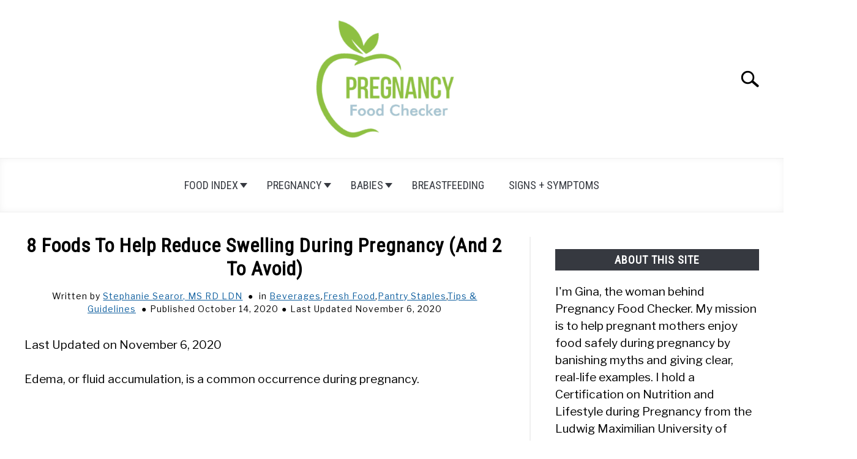

--- FILE ---
content_type: text/plain; charset=utf-8
request_url: https://ads.adthrive.com/http-api/cv2
body_size: 3010
content:
{"om":["0av741zl","0g8i9uvz","0iyi1awv","0kl5wonw","0lknz05s","0s298m4lr19","0wk67bso","1","10011/8b27c31a5a670fa1f1bbaf67c61def2e","10339421-5836009-0","10ua7afe","11142692","11509227","11896988","12010080","12010084","12010088","124848_8","1dynz4oo","1h7yhpl7","1ktgrre1","201839499","2249:567996566","2249:650628516","2249:650662457","2249:691910064","2249:702898377","2249:703669956","2307:63barbg1","2307:79yrb2xv","2307:7uqs49qv","2307:9ckgjh5j","2307:9qentkjb","2307:a7w365s6","2307:bpecuyjx","2307:c0mw623r","2307:ce17a6ey","2307:dsugp5th","2307:f3tdw9f3","2307:g749lgab","2307:h60hzvcs","2307:h9hxhm9h","2307:j1lywpow","2307:jzqxffb2","2307:lasd4xof","2307:nmuzeaa7","2307:nx0p7cuj","2307:pp6lh14f","2307:rka8obw7","2307:s2ahu2ae","2307:sz7mvm85","2307:uql7t3mi","2307:vfnvolw4","2307:x7xpgcfc","2307:z2zvrgyz","2307:zjn6yvkc","2409_15064_70_86082701","2409_25495_176_CR52092921","2409_25495_176_CR52092923","2409_25495_176_CR52153848","2409_25495_176_CR52153849","2409_25495_176_CR52178317","2409_25495_176_CR52186411","2409_25495_176_CR52241416","242408891","246110541","2540:3780066","25_53v6aquw","25_v31r2a3g","2676:80207597","2676:85690531","2676:86690088","2676:86690094","2676:86698023","2676:86698143","2676:86739499","2676:86739704","26990879","2715_9888_558240","2715_9888_T26254416","2760:176_CR52092921","2760:176_CR52153848","2760:176_CR52186411","2760:176_CR52186412","299130774","2jjp1phz","3018/579b8d53cc9a807daed55d836c05c8ec","308_125204_13","33156907","33347569","33603859","33605623","3658_104709_c9os9ajg","3658_136236_x7xpgcfc","3658_184142_T26517624","3658_203382_z2zvrgyz","3658_608642_0lknz05s","381513943572","3822:24417995","39350186","3c5dkic6","3swzj6q3","3v2n6fcp","409_225978","409_226322","409_227223","409_227230","409_228367","43919974","43919985","44023623","44228426","46uk7yb6","4749xx5e","47869802","485027845327","4dor7bwp","4etfwvf1","4fk9nxse","507312430","513119272","51372397","54269132","549410","55092176","5563_66529_OADD2.7353040902696_1LDKEGT0T8OFNOBELR","5563_66529_OADD2.7353040902705_1EI6JL1KCNZJQTKTNU","55726194","557_409_220139","55826909","558_93_daw00eve","56193084","56341213","58626147","5sfc9ja1","60485583","61916211","61916223","61916225","61916229","61916233","61932920","61932933","61932957","61j1sj1b","6226508011","6226527055","6226533937","62548257","62722213","627225143","628015148","628086965","628153053","628444259","628444433","628456310","628456391","628622163","628622172","628622241","628622244","628622250","628683371","628687043","628687157","628687463","628803013","628841673","629171202","630928655","63093165","651637459","651637462","676419068","680597458938","680_99480_700109379","680_99480_700109389","680_99480_700109391","680_99480_700109393","680_99480_700109399","683738007","683738706","684492634","694906156","694912939","698415234","6dpe84vz","6mrds7pc","6tj9m7jw","700109377","700109379","700109393","700585277","702423494","705115233","705115263","705116521","705116861","705119942","709654809","730866710390","734164974842","74243_74_18268075","74wv3qdx","79yrb2xv","7fc6xgyo","7sf7w6kh","80207597","8152859","8152879","8193078","82286845","85690699","86509956","8666/7cd4d5087da37c02cd8f72043b73ba5e","8666/87feac90a39a46fc478dd6042af9e7cc","8831024240_564315183","8831024240_564549740","8h0jrkwl","8orkh93v","9057/0328842c8f1d017570ede5c97267f40d","9057/211d1f0fa71d1a58cabee51f2180e38f","9057/75555a1d944235eee74120fc306fa744","9057/b232bee09e318349723e6bde72381ba0","9krcxphu","a7w365s6","ad6783io","axw5pt53","b90cwbcd","bpecuyjx","bsgbu9lt","c0mw623r","cr-Bitc7n_p9iw__vat__49i_k_6v6_h_jce2vj5h_9v3kalhnq","cr-Bitc7n_p9iw__vat__49i_k_6v6_h_jce2vj5h_G0l9Rdjrj","cr-Bitc7n_p9iw__vat__49i_k_6v6_h_jce2vj5h_KnXNU4yjl","cr-Bitc7n_p9iw__vat__49i_k_6v6_h_jce2vj5h_PxWzTvgmq","cr-Bitc7n_p9iw__vat__49i_k_6v6_h_jce2vj5h_buspHgokm","cr-Bitc7n_p9iw__vat__49i_k_6v6_h_jce2vj5h_zKxG6djrj","cr-f6puwm2w07tf1","cr-f6puwm2w27tf1","cr-f6puwm2x27tf1","cr-f6puwm2y27tf1","cr-f6puwm2yu7tf1","cr-f6puwm2yw7tf1","cr-h6q46o706lrgv2","cr-kz4ol95lubwe","cr-q3xo02ccuatj","cr-r5fqbsaru9vd","cr-r5fqbsarubwe","cr-xoy6ro7yubwe","cr-xp501uvkubwe","cymho2zs","daw00eve","dsugp5th","e2c76his","f3h9fqou","fcn2zae1","fleb9ndb","fpbj0p83","g29thswx","g749lgab","hffavbt7","hfqgqvcv","i2aglcoy","i90isgt0","ixnblmho","j1lywpow","jyqeveu5","jzqxffb2","k2xfz54q","k5lnzw20","mbzb7hul","mg18xwgu","muvxy961","n2rcz3xr","n3egwnq7","n4mlvfy3","nx0p7cuj","o15rnfuc","oygykfg3","pf6t8s9t","pi9dvb89","pl298th4l1a","plth4l1a","pm9dmfkk","pvgx7ymi","q33mvhkz","q42kdoya","q9plh3qd","qhj5cnew","qt09ii59","quk7w53j","r0u09phz","rka8obw7","rnvjtx7r","rqclf33d","s4w0zwhd","ssnofwh5","t73gfjqn","u2x4z0j8","u8px4ucu","ujl9wsn7","uql7t3mi","v9jlapns","vdcb5d4i","vfnvolw4","vnc30v3n","w8c88cph","wih2rdv3","wu5qr81l","wvuhrb6o","xncaqh7c","xtxa8s2d","y141rtv6","y47904lt","zs3aw5p8","zw6jpag6","zwk242hn","53v6aquw","7979132","7979135"],"pmp":[],"adomains":["123notices.com","1md.org","about.bugmd.com","acelauncher.com","adameve.com","akusoli.com","allyspin.com","askanexpertonline.com","atomapplications.com","bassbet.com","betsson.gr","biz-zone.co","bizreach.jp","braverx.com","bubbleroom.se","bugmd.com","buydrcleanspray.com","byrna.com","capitaloneshopping.com","clarifion.com","combatironapparel.com","controlcase.com","convertwithwave.com","cotosen.com","countingmypennies.com","cratedb.com","croisieurope.be","cs.money","dallasnews.com","definition.org","derila-ergo.com","dhgate.com","dhs.gov","displate.com","easyprint.app","easyrecipefinder.co","ebook1g.peptidesciences.com","fabpop.net","familynow.club","filejomkt.run","fla-keys.com","folkaly.com","g123.jp","gameswaka.com","getbugmd.com","getconsumerchoice.com","getcubbie.com","gowavebrowser.co","gowdr.com","gransino.com","grosvenorcasinos.com","guard.io","hero-wars.com","holts.com","instantbuzz.net","itsmanual.com","jackpotcitycasino.com","justanswer.com","justanswer.es","la-date.com","lightinthebox.com","liverrenew.com","local.com","lovehoney.com","lulutox.com","lymphsystemsupport.com","manualsdirectory.org","meccabingo.com","medimops.de","mensdrivingforce.com","millioner.com","miniretornaveis.com","mobiplus.me","myiq.com","national-lottery.co.uk","naturalhealthreports.net","nbliver360.com","nikke-global.com","nordicspirit.co.uk","nuubu.com","onlinemanualspdf.co","original-play.com","outliermodel.com","paperela.com","paradisestays.site","parasiterelief.com","peta.org","photoshelter.com","plannedparenthood.org","playvod-za.com","printeasilyapp.com","printwithwave.com","profitor.com","quicklearnx.com","quickrecipehub.com","rakuten-sec.co.jp","rangeusa.com","refinancegold.com","robocat.com","royalcaribbean.com","saba.com.mx","shift.com","simple.life","spinbara.com","systeme.io","taboola.com","tackenberg.de","temu.com","tenfactorialrocks.com","theoceanac.com","topaipick.com","totaladblock.com","usconcealedcarry.com","vagisil.com","vegashero.com","vegogarden.com","veryfast.io","viewmanuals.com","viewrecipe.net","votervoice.net","vuse.com","wavebrowser.co","wavebrowserpro.com","weareplannedparenthood.org","xiaflex.com","yourchamilia.com"]}

--- FILE ---
content_type: application/javascript
request_url: https://prism.app-us1.com/?a=90132124&u=https%3A%2F%2Fwww.pregnancyfoodchecker.com%2Ffoods-help-reduce-swelling-pregnancy%2F
body_size: 124
content:
window.visitorGlobalObject=window.visitorGlobalObject||window.prismGlobalObject;window.visitorGlobalObject.setVisitorId('795baab9-e7ff-4d06-8c3f-f8666a52bce7', '90132124');window.visitorGlobalObject.setWhitelistedServices('tracking', '90132124');